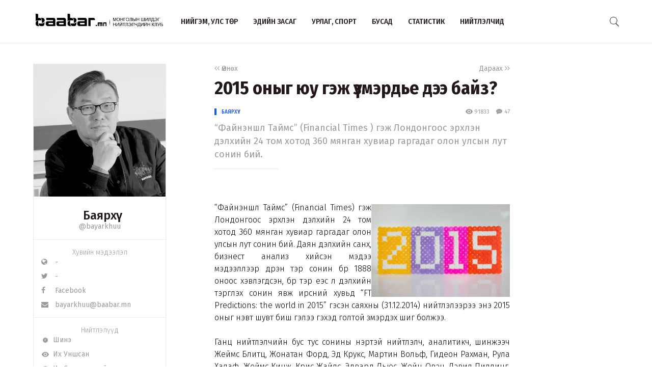

--- FILE ---
content_type: text/html; charset=UTF-8
request_url: http://baabar.mn/article/6678
body_size: 51867
content:
<!DOCTYPE html>
<html>
    <head>
    <title>2015 оныг юу гэж үзмэрдье дээ байз? | www.baabar.mn | Шилдэг нийтлэлчдийн клуб</title>
    <meta charset="utf-8">
    <meta name="description" content="Шилдэг нийтлэлчдийн клуб." />
    <meta name="keywords" content="мэдээ, улс төр, бизнес, мэдээлэл, шуурхай, өдөр тутмын, baabar, politics, mongolia, mongolian publication" />
    <meta name="viewport" content="width=device-width,initial-scale=1,maximum-scale=1,user-scalable=no">
    <meta http-equiv="X-UA-Compatible" content="IE=edge,chrome=1">
    <meta name="HandheldFriendly" content="true">
    
    <meta property="og:title" content="2015 оныг юу гэж үзмэрдье дээ байз? | www.baabar.mn | Шилдэг нийтлэлчдийн клуб" />
    <meta property="og:image" content="http://baabar.mn/files/old_images/authors/bayarkhuu.jpg" />
    <meta property="og:site_name" content="www.baabar.mn | Шилдэг нийтлэлчдийн клуб" />
    <meta property="og:description" content="“Файнэншл Таймс” (Financial Times ) гэж Лондонгоос эрхлэн дэлхийн 24 том хотод 360 мянган хувиар гаргадаг олон улсын лут сонин бий. " />
    
    <meta name="twitter:card" content="summary_large_image" />
    <meta name="twitter:site" content="@Baabarmn" />
    <meta name="twitter:title" content="2015 оныг юу гэж үзмэрдье дээ байз? | www.baabar.mn | Шилдэг нийтлэлчдийн клуб">
    <meta name="twitter:description" content="“Файнэншл Таймс” (Financial Times ) гэж Лондонгоос эрхлэн дэлхийн 24 том хотод 360 мянган хувиар гаргадаг олон улсын лут сонин бий. " />
    <meta name="twitter:image" content="http://baabar.mn/files/old_images/authors/bayarkhuu.jpg" />
    <link href="/img/favicon.png" rel="shortcut icon" sizes="50x50" type="image/x-icon"/>    
    <link rel="stylesheet" href="/assets/bbr.min.v1507588519.css"/><link rel="stylesheet" href="/assets/style.min.v1507657028.css"/>    
            <link href="https://fonts.googleapis.com/css?family=Fira+Sans+Condensed:400,400i,500,700|Fira+Sans:300,400,400i,500,700|Merriweather:300i" rel="stylesheet">
        
        
    
    <!--[if lt IE 9]>
	<script src="//html5shim.googlecode.com/svn/trunk/html5.js"></script>
	<![endif]-->
    
        
</head>

    <body>
        <script>
  (function(i,s,o,g,r,a,m){i['GoogleAnalyticsObject']=r;i[r]=i[r]||function(){
  (i[r].q=i[r].q||[]).push(arguments)},i[r].l=1*new Date();a=s.createElement(o),
  m=s.getElementsByTagName(o)[0];a.async=1;a.src=g;m.parentNode.insertBefore(a,m)
  })(window,document,'script','https://www.google-analytics.com/analytics.js','ga');

  ga('create', 'UA-56093311-4', 'auto');
  ga('send', 'pageview');

</script>        <div id="fb-root"></div>
        <script>(function(d, s, id) {
          var js, fjs = d.getElementsByTagName(s)[0];
          if (d.getElementById(id)) return;
          js = d.createElement(s); js.id = id;
          js.src = "//connect.facebook.net/en_GB/sdk.js#xfbml=1&version=v2.10&appId=2098932076787482";
          fjs.parentNode.insertBefore(js, fjs);
        }(document, 'script', 'facebook-jssdk'));
        </script>
        
        <!--{showup:true, animation: 'uk-animation-slide-top'}-->
<div class="header-main" data-uk-sticky>
    <div class="uk-container uk-container-center">
      <nav class="uk-navbar">
        <a class="uk-navbar-brand margin-right-20 uk-hidden-small " href="/">
            <img src="/img/logo_full.png" width="250" alt="Baabar.mn" title="Baabar.mn"/>          </a>
        <ul class="uk-navbar-nav uk-hidden-small uk-text-uppercase">
                                        <li class=" "><a href="/category/politics">Нийгэм, улс төр</a></li>
                                        <li class=" "><a href="/category/economics">Эдийн засаг</a></li>
                                        <li class=" "><a href="/category/art-sport">Урлаг, спорт</a></li>
                                        <li class="uk-visible-large "><a href="/category/other">Бусад</a></li>
                                        <li class="uk-visible-large "><a href="http://baabar.mn/stat">Статистик</a></li>
                                        <li class="uk-visible-large "><a href="http://baabar.mn/authors">Нийтлэлчид</a></li>
                      
          <li class="uk-parent uk-hidden-large" data-uk-dropdown="{pos:'bottom-center', mode:'hover'}">
            <a>...</a>
            <div class="uk-dropdown uk-dropdown-navbar">
              <ul class="uk-nav uk-nav-navbar">
                                                    <li><a href="/category/other">Бусад</a></li>
                                                    <li><a href="http://baabar.mn/stat">Статистик</a></li>
                                                    <li><a href="http://baabar.mn/authors">Нийтлэлчид</a></li>
                                </ul>
            </div>
          </li>
        </ul>
        <a href="#offcanvas" class="bbr-navbar-toggle uk-visible-small" data-uk-offcanvas="{mode:'reveal'}"><i class="bbr-icon-menu"></i></a>
        <div class="uk-navbar-flip article-main-header">
          <a class="main-search-btn"><img src="/img/search.png" width="18" alt=""/></a>
        </div>

                    <div class="uk-navbar-flip article-header header-icons uk-animation-slide-top uk-animation-fast" style="display:none">
                <a href="http://api.addthis.com/oexchange/0.8/forward/twitter/offer?url=http://baabar.mn/s/a55i&pubid=ra-59bfd2e5e55f4007" class="uk-hidden-small" target="_blank"><i class="uk-icon-twitter"></i></a>
              <a href="http://api.addthis.com/oexchange/0.8/forward/facebook/offer?url=http://baabar.mn/s/a55i&pubid=ra-59bfd2e5e55f4007" class="uk-hidden-small" target="_blank"><i class="uk-icon-facebook"></i></a>
              <a href="http://api.addthis.com/oexchange/0.8/forward/email/offer?url=http://baabar.mn/s/a55i&pubid=ra-59bfd2e5e55f4007" class="uk-hidden-small" target="_blank"><i class="uk-icon-envelope"></i></a>
              <a onclick="gototop()" data-uk-modal="{center:true}" class="header-gototop" style="line-height:30px"><i class="uk-icon-angle-up"></i></a>
            </div>
                <div class="uk-navbar-brand uk-navbar-center uk-visible-small">
            <a href="/">
                <img src="/img/baabar_logo.png" width="145" alt="Baabar.mn" title="Baabar.mn" class="hidden-xsmall"/>                <img src="/img/logo_full.png" width="250" alt="Baabar.mn" title="Baabar.mn" class="visible-xsmall"/>            </a>
        </div>
      </nav>
      <div class="nav-searchbar uk-animation-slide-right uk-animation-fast" style="display:none;z-index: 99999">
          <form method="get" accept-charset="utf-8" id="mainsearchform" class="uk-form" action="/search">          <input id="mainsearch" type="search" name="searchText" placeholder="Та юу хаймаар байна?" class="uk-form-large uk-width-1-" value="">
        </form>      </div>
      <div id="offcanvas" class="uk-offcanvas">
        <div class="uk-offcanvas-bar">
          <div class="uk-panel" style="margin-left: 20px;">
            <a href="/"><img src="/img/logo_white.png" width="150" alt="Baabar.mn"/></a>
          </div>

          <ul class="uk-nav uk-nav-offcanvas uk-nav-parent-icon uk-text-uppercase" data-uk-nav="">
                              <li><a href="/category/politics">Нийгэм, улс төр</a></li>
                            <li><a href="/category/economics">Эдийн засаг</a></li>
                            <li><a href="/category/art-sport">Урлаг, спорт</a></li>
                            <li><a href="/category/other">Бусад</a></li>
                            <li><a href="http://baabar.mn/stat">Статистик</a></li>
                            <li><a href="http://baabar.mn/authors">Нийтлэлчид</a></li>
                        
            <li class="uk-nav-header">Baabar.mn</li>
                        <li class=""><a href="/page/about">Тухай</a></li>
            <li class=""><a href="/page/about">Үйлчилгээний нөхцөл</a></li>
            <li class=""><a href="/page/about">Нууцлал</a></li>
          </ul>
          <ul class="uk-nav uk-nav-offcanvas" data-uk-nav>

          </ul>
        </div>
      </div>
      </nav>
    </div>
  </div>        <style>
  /* share button and selection */

  .share-button {
    transition: all 0.3s ease-out;
    -webkit-transition: all 0.3s ease-out;
    background: #4099FF;
    color: #fff;
    text-decoration: none;
    padding: 10px;
  }

  .share-button-active {
    position: fixed;
    margin: -40px 0;
    padding: 10px;
  }

  .highlight {
    display: inline;
    background: black;
    background: rgba(0, 0, 0, .8);
    color: #fff;
  }
  /* share button and selection */

  .share-button {
    transition: all 0.3s ease-out;
    -webkit-transition: all 0.3s ease-out;
    background: #4099FF;
    color: #fff;
    text-decoration: none;
    padding: 10px;
    display: none;
  }

  .share-button-active {
    position: fixed;
    margin: -40px 0;
    padding: 10px;
    display: inline;
  }

  .highlight {
    display: inline;
    background: black;
    background: rgba(0, 0, 0, .8);
    color: #fff;
  }

</style>

<div class="article-content">
  <div class="uk-container uk-container-center">
    <div class="uk-grid" data-uk-grid-margin>
            <div class="uk-hidden-small uk-width-large-1-4 uk-width-medium-1-3 uk-width-small-1-1">
        
          <div class="acard-profile uk-text-center" data-uk-sticky="{media: 480, top:125, boundary:'.article-end'}">
            <a href="http://baabar.mn/author/bayarkhuu">
            <img src="http://baabar.mn/files/old_images/2013/3/5712005db8bbfacegreat.jpg">
            </a>
            <div class="acard-content">
              <a href="http://baabar.mn/author/bayarkhuu"><h3 class="">Баярхүү</h3></a>
              <a href="http://baabar.mn/author/bayarkhuu" class="uk-text-muted">@bayarkhuu</a>
              <hr>
              <div class="author-links uk-text-left">
                <span class="txt-condensed txt-light uk-text-center" style="display: block;">Хувийн мэдээлэл</span>
                <a target="_blank" href="#"><i class="uk-icon-globe"></i>&nbsp&nbsp -</a>
                <a target="_blank" href="#"><i class="uk-icon-twitter"></i>&nbsp&nbsp - </a>
                <a target="_blank" href="https://www.facebook.com/bayarkhu.dashdorj"><i class="uk-icon-facebook"></i>&nbsp&nbsp Facebook</a>
                <a href="mailto:bayarkhuu@baabar.mn"><i class="uk-icon-envelope"></i>&nbsp&nbsp bayarkhuu@baabar.mn</a>
              </div>
              <hr>
              <div class="author-links uk-text-left">
                <span class="txt-condensed txt-light uk-text-center" style="display: block;">Нийтлэлүүд</span>
                <a href="/author/bayarkhuu?orderBy=date"><i class="bbr-icon bbr-icon-new"></i>&nbsp&nbspШинэ</a>
                <a href="/author/bayarkhuu?orderBy=view"><i class="bbr-icon bbr-icon-eye"></i>&nbsp&nbspИх Уншсан</a> 
              <a href="/author/bayarkhuu?orderBy=comment"><i class="bbr-icon bbr-icon-cmnt"></i>&nbsp&nbspИх Сэтгэгдэлтэй</a>
              </div>
            </div>
          </div>
      </div>
            <div class="uk-width-large-3-4 uk-width-medium-2-3 uk-width-small-1-1">
        <article class="uk-article">
          <div class="uk-clearfix">
                        <a href="http://baabar.mn/article/6664" class="link-muted uk-float-left" ><i class="uk-icon-angle-left"></i><i class="uk-icon-angle-left"></i> Өмнөх</a>
                                    <a href="http://baabar.mn/article/6692" class="link-muted uk-float-right" >Дараах <i class="uk-icon-angle-right"></i><i class="uk-icon-angle-right"></i></a>
                      </div>
          <h1 class="uk-article-title">2015 оныг юу гэж үзмэрдье дээ байз?</h1>
          <div class="article-meta">
            <div class="meta-time uk-float-left">
                            <a href="http://baabar.mn/author/bayarkhuu" class="txt-blue author-name-3">Баярхүү</a> &nbsp&nbsp
                                        </div>
            <div class="meta-stat uk-float-right uk-text-right">
              <i class="bbr-icon bbr-icon-eye"></i> 91833 &nbsp&nbsp
                            <a id="gotocmnt" class="txt-gray"><i class="bbr-icon bbr-icon-cmnt"></i> 47</a>
                          </div>
          </div>
          <p class="uk-article-lead uk-margin-top-remove">
            “Файнэншл Таймс” (Financial Times ) гэж Лондонгоос эрхлэн дэлхийн 24 том хотод 360 мянган хувиар гаргадаг олон улсын лут сонин бий.           </p>
          <hr class="uk-article-divider">
          <!-- Go to www.addthis.com/dashboard to customize your tools --> <div class="addthis_inline_share_toolbox_o5nm" data-url="http://baabar.mn/s/a55i"></div>
                    <div class="fr-view article-body">
            <div style="text-align: justify;"><br><img  style="width: 272px; height: 182px;" alt="" id="12597" src="http://baabar.mn/files/old_images/2015/1/6c0dd91db03ffc96great.jpg" align="right" hspace=нийгэм vspace="5">“Файнэншл Таймс” (Financial Times) гэж Лондонгоос эрхлэн дэлхийн 24 том хотод 360 мянган хувиар гаргадаг олон улсын лут сонин бий. Даян дэлхийн санхүү, бизнест анализ хийсэн мэдээ мэдээллээр дүүрэн тэр сонин бүр 1888 оноос хэвлэгдсэн, бүр тэр үеэс л дэлхийн тэргүүлэх сонин явж ирсний хувьд “FT Predictions: the world in 2015” гэсэн саяхны (31.12.2014) нийтлэлээрээ энэ 2015 оныг нэвт шувт биш гэлээ гэхэд голтой үзмэрдэх шиг болжээ. <br><br>Ганц нийтлэлчийн бус тус сонины нэртэй нийтлэлч, аналитикч, шинжээч Жеймс Блитц, Жонатан Форд, Эд Крукс, Мартин Вольф, Гидеон Рахман, Рула Халаф, Жеймс Кинж, Крис Жайлс, Эдвард Льюс, Жейн Овэн, Дэвил Пиллинг, Клайв Куксон, Изабелла Каминска, Ричард Вотерс нарыг оролцуулан 2015 оныг үзмэрдсэн, бүр ёрлосон байх аж. Сонин нь тэдэндээ асуулт тавьж хариулт авах байдлаар 2015 оны дэлхийн хөгжлийн дүр зургийг дараахи байдлаар тодруулжээ. <br><br>2014 оны онцлох гурван үйл явдал гэдгээр Украин руу Орос (Владимир Путин хэмээн тэд нэр заажээ) халдсан, “Ирак ба Левантын Лалын улс” гэх нууц байгууллага Ойрхи Дорнодод стратегийн аюул учруулсан, Куба “гэр бүлдээ эргэж ирсэн” явдал гэж тэд олонхиороо үзсэн байх аж. Эхний хоёрыг 2014 онд залхтал мэдээлсэн тул монгол уншигчид гадарлах байх, харин тэр гурав дахь нь болох АНУ Кубын эсрэг олон арван жилийн хоригоо цуцлаж, дипломат харилцаа тогтоохоор шийдвэрлэснийг хэлсэн хэрэг. Ингэснээр бөмбөрцгийн баруун хагаст АНУ нэг гол дайснаасаа сална, яван явсаар ОХУ-Кубын харилцааг хөндөж ч мэднэ. Куба нь Венесуэл шиг Америкийг улангасан дайрахаа аажмаар больчихоод буйг бас анзаарах хэрэгтэй мэт.<br><br>Газрын тосны үнэ баррель нь 50 доллараас доошоо унах болов уу гэсэн эхний асуултад тус сонины нийтлэлч, тоймчид юу гэж хариулж вэ? Эд Круксын хариулт энд голч нь хэмээн үзжээ. Тэрээр 50 доллараас доошоо унана гэсэн байна. Хоёр шалтгаанаар тэгж унах юм байна. Нэгдүгээрт нийлүүлэлт эрс өснө. Аж үйлдвэрт хэрэглэдэг занараа АНУ эрс нэмэгдүүлнэ, үүнтэй зэрэгцээд Саудын Араб ба  ОПЕК-ийн гишүүн орнууд газрын тосны үйлдвэрлэлээ багасгана. Хоёрдугаарт хэрэглээний өсөлт 2014 оны хоёрдугаар хагасынх шиг зогсонги үлбэгэр байна. Зах зээлийн эдийн засаг эрчимтэй хөгжиж буй Хятад зэрэг зарим оронд газрын тосны хэрэглээ өсөх боловч хэдхэн сар л үргэлжилнэ. Зах зээлийн хууль үйлчилнэ. Газрын тосны үнэ өслөө гэхэд оны сүүлч хүрч байж л 2015 оны эхнийхээ үзүүлэлтэд хүрнэ хэмээн  Крукс дүгнэжээ.<br><br><img  style="width: 296px; height: 404px;" alt="" id="12598" src="http://baabar.mn/files/old_images/2015/1/85837ba2a9a57e03great.jpg" align="left" hspace=нийгэм vspace="5">Украин болон Европт Орос улс шинэ шинэ газар нутгийг өөртөө хавсарган нэгтгэх үү гэсэн дараачийн асуултад Financial Times-ийнхан нийтээрээ шахуу “Үгүй” гэсэн хариулт өгчээ. Дотоод дахь эдийн засгийн хямрал ба гаднаас тавьсан хоригийн өмнө Путин хүчгүйтэж, экспансаа 2015 онд зогсооно. Харин Крымыг авснаа баталгаажуулахыг зорино, Дорнод Украины зарим нутагт мөргөлдөөнийг царцааж яг байснаар нь хадгална хэмээн тоймч Гидеон Рахман үзэж байна. Гэхдээ Путин дотоод дахь дэмжлэгээ бэхжүүлж, оросын үндсэрхэг үзлийг дэвэргэж болох ч эдийн засаг, цэргийн эрсдэл Москвад 2015 онд тун халтай бууж мэднэ хэмээн Рахман тэмдэглэжээ.<br><br>Дараагийн аюул – Ирак ба Сири дэх Лалын улс гэгчийн эсрэг АНУ цэргээ байлдуулах асуудал байна. Энэ асуудалд Рула Халаф голчтой хариултыг өгсөн гэж байна. АНУ цэргээ оруулж байлдуулахгүй, гэхдээ 2015 оны туршид “Лалын улс” нь үлэмж аюул занал учруулсаар байх болно. Америк, түүний европын холбоотнууд фронтод цэргээ очуулахгүй, “Лалын улс”-тай Иракийн арми л зовлонгоо хуваалцаж таарна гэжээ. <br><br>Хятадын эдийн засгийн өсөлт 2015 онд 7 хувиас доошоо орох  болов уу гэсэн асуулт дараагийн нэг чухал сэдэв болжээ. Үүнд Жеймс Кинж зөв хариултыг нь өгчээ. Хятад нь ДНБ-ээ өсгөх албан ёсны төлөвлөгөөгөө хэрэгжүүлэхийг зорино, өсөлт 7 хувь дээр, эсвэл ялимгүй өсөх байх, гэхдээ Хятадын эдийн засаг нь албан ёсны төлөвлөгөөндөө баригдах эсэх нь эргэлзээтэй, учир нь дотоодын өр нь эрс өсч байна, үндсэн салбарт хөрөнгө оруулалт удааширлаа, үл хөдлөх хөрөнгийн арилжаа өсөхгүй байна, үйлдвэрлэлийн салбарын бэрхшээл эдийн засагтаа хүнд дарамт болно хэмээн Кинж үзжээ.<br><br>Хатагтай Хиллари Клинтон 2015 онд хүчтэй өрсөлдөгчөөр тодрох магадлал Financial Times-ийн сөхөж тавьсан нэг гол сэдэв аж. Тэрээр 2015 онд улс төрд тодрон гарч ирэхгүй гэнэ. Учир нь Бүгд найрамдах намын нэр дэвшигчийг 2016 оныг хүртэл хэн ч мэдэхгүй өнгөрч таарах нээ. Эдвард Льюсын үзэж байгаагаар, АНУ-ын Ерөнхийлөгчид нэр дэвших 20 нэр дэвшигчээс  Бүгд найрамдах намын нэр дэвшигч тодорлоо ч эхэндээ хатагтай Клинтон давуу байдалтай байх аж.<br><br>Лондон дахь супер элитүүдийн үл хөдлөх хөрөнгийн үнэ унах болов уу гэсэн асуулт бас чухал аж. Тоймч Жейн Овэн гэдэг хүн үнэ нь 10 хувь хүртлээ унана гэсэн байна.<br><br>Баруун Африкт дэлгэрсэн Эбола гэх өвчнийг 2015 онд устгаж чадах уу гэсэн асуултад голч хариултыг сэтгүүлч Клайв Куксон өгөхдөө чадна гэж үзжээ. Энэ вирүстэй тэмцэх эмнэл зүй, санхүүгийн хангалттай нөөцийг бүрдүүлж чадсан учраас өвчний тархалтыг гархин бүслүүрт оруулж, устгаж дөнгөх аж. Эдүгээ Баруун Африкийн орнуудын эмч эмнэлгийнхэн уг өвчинтэй тэвчээр, болгоомжтой, үр дүнтэй тэмцээд зохих амжилтад хүрсэн ба ДЭМБ, “Хил хязгааргүй эмч нар” зэрэг олон улсын байгууллагаас олгох тусламж ч нэмэгдсэн, 2015 онд өвчний тархалтыг нам дараад, 2016 онд Баруун Африк нь Эболагаас ангижирсан бүс нутаг болно гэжээ.<br><br>Ажваас дэлхийн эдийн засаг хэрхэх, байгалийн гамшиг, онгоцны осол, Солонгосын хойг, Араб-Израиль, Иран, Афганистан гээд нэрлэбэл нэрлэхээр олон асуудал орхигдсон ч   Financial Times  сонин дэс дараалал үл харгалзан 2015 оны дэлхийн гол гол үйл явдлыг бараг л урьдчилан таамаглаж чадсан мэт.<br><br>Тэгвэл 2015 онд дэлхийд өрнөх “10 дайн” гэдгийг Олон улсын хямралын бүлэг (International Crisis Group) АНУ-д хэвлэгддэг “Гадаад бодлого” сэтгүүлд (Foreign Policy) урьдчилан дараахи байдлаар нэрлэжээ. Үүнд 1) Сири, Ирак ба “Лалын улс”; 2) Украин; 3)  Өмнөд Судан; 4) Нигериа; 5) Сомали; 6) Ардчилсан Конго;  7) Афганистан;  8) Йемен; 9) Ливи ба Сахел; 10) Венесуэл гэжээ. Яагаад энэ 10-ыг нэрлэв гэдэгт уншигч Та хариулт хай! <br><br><br><br><br><div style="text-align: center;"><span style="text-decoration: underline;">                                                                                                                             </span><br></div><br><div style="text-align: center;"><strong><br>“ОНЫ ШИЛДЭГ НИЙТЛЭЛЧ” ШАГНАЛАА ГАРДЛАА <br></strong></div><br>News.mn сайтад албан ёсоор ажилладаггүй боловч өөрийн бичсэн  нийтлэл, бичлэгээ манай сайтад нийтлүүлж, олны хүртээл болгосон шилдэг нийтлэлчийг жил бүр шалгаруулж, шагнан урамшуулдаг уламжлалтай. 2014 оны нэр хүндтэй шагналын эзнээр судлаач, нийтлэлч Д.Баярхүү тодорч, өнөөдөр шагналаа гардан авлаа.  Тэрбээр өнгөрсөн 2014 оны турш www.news.mn –ийн хамгийн идэвхтэй нийтлэлч байсан төдийгүй олны анхаарлыг татсан “Украины сонгууль: Славяны ертөнцийг задлах уу, эсвэл Европын хэтийн ирээдүйг угтах уу?”, “Гадаад бодлого дээр Монголын жинг нэмэх бодлогын нэг ялалт” зэрэг нийтлэлүүдээрээ шилдгийн шилдэг нийтлэлчээр тодорсон юм.<br><br><div style="text-align: center;"><img  alt="" style="width: 413px; height: 437px;" id="12599" src="http://baabar.mn/files/old_images/2015/1/614231f34219c858great.jpg" hspace=нийгэм vspace="5"><br></div><br><strong><em>“Оны шилдэг нийтлэлч”-ийн шагналаа гардсаны дараа судлаач, нийтлэлч Д.Баярхүү хэлэхдээ:</em></strong><br><br>-www.news.mn сайтын хүндтэй шагналаар шагнуулсандаа баяртай байна. Хэдийгээр сэтгүүлч мэргэжлийг эзэмшсэн хүн биш боловч олон жилийн өмнөөс хоббигоороо бичиж нийтэлсээр ирсэн. Баасан гариг бүрт бичсэн нийтлэлийг маань хүмүүс News.mn сайтаас уншлаа гэж надад хэлдэг. Baabar.mn-ийн нийтлэлчдийн бүтээл танай сайтад хамгийн түрүүн ордог болоод тэр л дээ.<br><br>Нөгөөтэйгүүр, сэтгүүлч уран бүтээлч та бүхэнтэй хамгийн ойр ажилладгийн хувьд, социализмын хатуу хяналттай үеэс хэвлэл мэдээллийн байгууллагад редактораар ажиллаж байсны хувьд анхааруулга болгож хэлэх зүйлс зөндөө байдаг. Хүмүүсийн алдааг зориг гарган хэлж, алдаагаа хамтдаа засахыг хичээдэг. Өнөөдөр хэлэлцээ, хэлэлцээр хоёроо ялгахгүй зөрүүлж бичдэг сэтгүүлчид цөөнгүй болжээ. Үг үсэг, утга агуулгын алдаагаа засч ажиллахыг сэтгүүлчдэд хандан уриалмаар байна хэмээн өгүүлсэн юм.<br><br>www.news.mn сайтын хамт олон 2014 оны шилдэг нийтлэлч судлаач, нийтлэлч Д.Баярхүүг  редакцийн уулзалтад урилаа. Уулзалтын сэдэв олон улсын харилцааны тулгамдсан асуудал байх бөгөөд энэ талаарх сонирхолтой нийтлэлийг манай сайт тун удахгүй уншигчдадаа хүргэх болно.<br><br><div style="text-align: right;"><strong>Д.ЦЭЭНЭ<br>NEWS.MN<br></strong></div><br><br><br><br></div>          </div>
          <div class="uk-margin-large-top uk-margin-large-bottom">
  <div class="uk-slidenav-position" data-uk-slideshow="{autoplay:true}">
    <ul class="uk-slideshow">
              <li>
          <a target="_blank" href="http://baabar.mn/banners/bc/8?rd="><img src="http://baabar.mn/files/banner/3a9df356281d9da2fe2409f04cdfca92.png" class="uk-width-1-1"/></a>
        </li>
          </ul>
  </div>
</div>          <div class="uk-margin">
                                        <a href="http://baabar.mn/tag/чөлөөт цаг" class="tag">#чөлөөт цаг</a>
                                        <a href="http://baabar.mn/tag/нийтлэл" class="tag">#нийтлэл</a>
                      </div>
          <!-- Go to www.addthis.com/dashboard to customize your tools --> <div class="addthis_inline_share_toolbox_o5nm" data-url="http://baabar.mn/s/a55i"></div>

          <div class="uk-clearfix uk-margin-top">
                        <a href="http://baabar.mn/article/6664" class="link-muted uk-float-left" ><i class="uk-icon-angle-left"></i><i class="uk-icon-angle-left"></i> Өмнөх</a>
                                    <a href="http://baabar.mn/article/6692" class="link-muted uk-float-right" >Дараах <i class="uk-icon-angle-right"></i><i class="uk-icon-angle-right"></i></a>
                      </div>
        </article>
      </div>
    </div>
  </div>
  <hr class="article-end" style="margin:30px 0;">
  <div class="uk-container uk-container-center">
    
    <div class="uk-grid" data-uk-grid-margin>
      <div class="uk-width-small-1-1 uk-width-medium-1-3 uk-width-large-1-4">
      </div>
      <div class="uk-width-large-3-4 uk-width-medium-2-3 uk-width-small-1-1">
        <div class="article-bottom">
          <div class="uk-grid uk-grid-small author-info2 uk-text-center" data-uk-grid-margin>
                                      <div class="uk-width-medium-2-4 uk-width-small-1-1">
                <div class="bbr-avatar2 uk-text-left">
                  <a href="http://baabar.mn/author/bayarkhuu"><img src="http://baabar.mn/files/old_images/2013/3/5712005db8bbfacegreat.jpg"></a>
                  <h5 class="bbr-avatar-name" style="padding-top: 15px;"><a href="http://baabar.mn/author/bayarkhuu">Баярхүү</a></h5>
                  <div class="bbr-avatar-meta"><a href="http://baabar.mn/author/bayarkhuu" class="uk-text-muted">@bayarkhuu</a></div>
                  
                </div>
              </div>
                                    <div class="uk-width-medium-1-4 uk-width-small-1-2 uk-width-1-2" style="border-right:1px solid #F0F0F0">
              <span>91833</span><br>уншсан
            </div>
                        <div class="uk-width-medium-1-4 uk-width-small-1-2 uk-width-1-2" style="padding-left:30px">
              <span>0</span><br>хуваалцсан
            </div>
          </div>
                      <div class="article-comments" id="comments">
              
<form class="uk-form">
      <div class="uk-form-row">
          <div class="input textarea"><textarea name="cmt-body" id="comment_body_new" rows="1" class="botCheck uk-width-1-1 uk-form-large" placeholder="Сэтгэгдэлээ энд бичнэ үү…" data-comment-id="new"></textarea></div>        </div>
        <div class="uk-form-row">
            <div class="input text"><input type="text" name="cmt-name" id="comment_name_new" class="uk-form-width-medium" placeholder="Нэр" data-comment-id="new"/></div>        </div>
      <div class="uk-form-row">
                  <p class=" uk-text-small" style="color:#D0021B;">
                    <strong>Анхааруулга:</strong> Уншигчдын бичсэн сэтггэгдэлд baabar.mn хариуцлага хүлээхгүй болно. Та сэтгэгдэл
                    бичихдээ бусдын эрх ашгийг хүндэтгэн үзнэ үү.
                  </p>
                </div>
    <div class="uk-form-row">
      <button disabled="disabled" id="addComm_new" type="button" class="uk-button uk-button-large">Сэтгэгдлээ үлдээх</button>    </div>
    <input type="hidden" name="cmt-url" readonly="readonly" id="cmt-url" value="1768820744.9753"/></form>
<hr>
<div id="comment_list">
</div>

               </div>
                  </div>
      </div>
    </div>
  </div>
</div>

<div class="subscribe" style="background-image: url(http://baabar.mn/img/subscribe.jpg">
    <div class="uk-container uk-container-center">
      <div class="uk-grid uk-grid-small" data-uk-grid-margin>
        <div class="uk-width-medium-1-4 uk-hidden-small">
            <h1 class="txt-white txt-condensed-bold">Baabar.mn<br> <i class="uk-icon-envelope" style="margin-top:8px;font-size:45px"></i></h1>
        </div>
        <div class="uk-width-medium-3-4 uk-width-small-1-1">
            <h3 class="txt-white" style="margin-bottom:10px"><span class="txt-light">Имэйл хаягаа бичээд шинээр орж буй нийтлэлийг</span> <br class="uk-hidden-small"><strong>цаг алдалгүй имэйлээр аваарай</strong></h3>
            <form action="https://baabar.us17.list-manage.com/subscribe/post?u=4b903d025f2781ada95612b95&amp;id=24ae4f45c6" method="post" id="mc-embedded-subscribe-form" name="mc-embedded-subscribe-form" class="validate" target="_blank" class="uk-form" novalidate>
                <input type="email" value="" name="EMAIL" class="required email uk-float-left" id="mce-EMAIL" placeholder="Таны имэйл хаяг" style="max-width:100%;margin-top:10px">
                <button name="subscribe" id="mc-embedded-subscribe" class="uk-text-bold txt-blue txt-condensed uk-button  uk-float-left" style="margin-top:10px">Бүртгүүлэх</button>
                <div id="mce-responses" class="clear uk-clearfix">
		<div class="response" id="mce-error-response" style="display:none"></div>
		<div class="response" id="mce-success-response" style="display:none"></div>
	</div>
                <!-- real people should not fill this in and expect good things - do not remove this or risk form bot signups-->
        <div style="position: absolute; left: -5000px;" aria-hidden="true"><input type="text" name="b_4b903d025f2781ada95612b95_24ae4f45c6" tabindex="-1" value=""></div>
          </form>
          <span style="font-size:10px" class="txt-white txt-light">Бид тан руу ямар нэг сурталчилгаа явуулахгүй</span>
        </div>
      </div>
    </div>
  </div>
<div class="topauthors section">
  <div class="uk-container uk-container-center">
    <h2 class="txt-condensed-bold has-line margin-bottom-10 uk-margin-top-remove">Санал болгох<span class="blue-line-thick"></span></h2>
    <div class="uk-grid uk-grid-small" data-uk-grid-margin data-uk-grid-match="{target:'.acard'}">
      <div class="uk-width-small-1-2 uk-width-medium-1-4 uk-width-large-1-4 ">
  <div class="acard">
    <figure class="uk-overlay uk-overlay-hover">
      <img class="uk-overlay-scale" src="http://baabar.mn/files/profile/7df21f5f431bf765fdd3eaa6c3881b5d.jpg" style="width:100%">
              <figcaption class="uk-overlay-panel uk-ignore uk-overlay-bottom">
          <div class="author-name-2">
            <span class="txt-light text-14">Нийтлэлч</span>
            <br><a href="http://baabar.mn/author/ganchimeg">Ганчимэг</a>
          </div>
        </figcaption>
            <a class="uk-position-cover" href="http://baabar.mn/article/4309"></a>
    </figure>
    <div class="acard-content">
      <h3 style="margin: 5px 0 15px 0"><a href="http://baabar.mn/article/4309">Ирсэн хийгээд явсны тухайд</a></h3>
              <a href="http://baabar.mn/tag/улстөр" class="tag">#улстөр</a>
              <a href="http://baabar.mn/tag/нийтлэл" class="tag">#нийтлэл</a>
          </div>  
  </div>
  <div class="article-meta" style="margin-top: -37px;padding:10px 20px;">
    <div class="meta-time uk-float-left"></div>
    <div class="meta-stat uk-float-right">
      <i class="bbr-icon bbr-icon-eye"></i> 48372 &nbsp&nbsp
      <i class="bbr-icon bbr-icon-cmnt"></i> 0    </div>
  </div>
</div><div class="uk-width-small-1-2 uk-width-medium-1-4 uk-width-large-1-4 ">
  <div class="acard">
    <figure class="uk-overlay uk-overlay-hover">
      <img class="uk-overlay-scale" src="http://baabar.mn/files/profile/7df21f5f431bf765fdd3eaa6c3881b5d.jpg" style="width:100%">
              <figcaption class="uk-overlay-panel uk-ignore uk-overlay-bottom">
          <div class="author-name-2">
            <span class="txt-light text-14">Нийтлэлч</span>
            <br><a href="http://baabar.mn/author/ganchimeg">Ганчимэг</a>
          </div>
        </figcaption>
            <a class="uk-position-cover" href="http://baabar.mn/article/6189"></a>
    </figure>
    <div class="acard-content">
      <h3 style="margin: 5px 0 15px 0"><a href="http://baabar.mn/article/6189">Дэлдэн Мөөг</a></h3>
              <a href="http://baabar.mn/tag/чөлөөт цаг" class="tag">#чөлөөт цаг</a>
              <a href="http://baabar.mn/tag/нийтлэл" class="tag">#нийтлэл</a>
          </div>  
  </div>
  <div class="article-meta" style="margin-top: -37px;padding:10px 20px;">
    <div class="meta-time uk-float-left"></div>
    <div class="meta-stat uk-float-right">
      <i class="bbr-icon bbr-icon-eye"></i> 32312 &nbsp&nbsp
      <i class="bbr-icon bbr-icon-cmnt"></i> 0    </div>
  </div>
</div><div class="uk-width-small-1-2 uk-width-medium-1-4 uk-width-large-1-4 ">
  <div class="acard">
    <figure class="uk-overlay uk-overlay-hover">
      <img class="uk-overlay-scale" src="http://baabar.mn/files/old_images/2012/7/2a72a0720f271218great.jpg" style="width:100%">
              <figcaption class="uk-overlay-panel uk-ignore uk-overlay-bottom">
          <div class="author-name-2">
            <span class="txt-light text-14">Нийтлэлч</span>
            <br><a href="http://baabar.mn/author/artanyan">Артаньян</a>
          </div>
        </figcaption>
            <a class="uk-position-cover" href="http://baabar.mn/article/1336"></a>
    </figure>
    <div class="acard-content">
      <h3 style="margin: 5px 0 15px 0"><a href="http://baabar.mn/article/1336">Гэнэ гэнэ орж ирэх бодлууд</a></h3>
              <a href="http://baabar.mn/tag/чөлөөт цаг" class="tag">#чөлөөт цаг</a>
              <a href="http://baabar.mn/tag/блог" class="tag">#блог</a>
          </div>  
  </div>
  <div class="article-meta" style="margin-top: -37px;padding:10px 20px;">
    <div class="meta-time uk-float-left"></div>
    <div class="meta-stat uk-float-right">
      <i class="bbr-icon bbr-icon-eye"></i> 52453 &nbsp&nbsp
      <i class="bbr-icon bbr-icon-cmnt"></i> 21    </div>
  </div>
</div><div class="uk-width-small-1-2 uk-width-medium-1-4 uk-width-large-1-4 ">
  <div class="acard">
    <figure class="uk-overlay uk-overlay-hover">
      <img class="uk-overlay-scale" src="http://baabar.mn/files/profile/4bd39ff16e2f2282f363eb27a909351b.jpg" style="width:100%">
              <figcaption class="uk-overlay-panel uk-ignore uk-overlay-bottom">
          <div class="author-name-2">
            <span class="txt-light text-14">Нийтлэлч</span>
            <br><a href="http://baabar.mn/author/udobarkmann">Удо Б. Баркманн</a>
          </div>
        </figcaption>
            <a class="uk-position-cover" href="http://baabar.mn/article/russian-mongolian-agreement-1912"></a>
    </figure>
    <div class="acard-content">
      <h3 style="margin: 5px 0 15px 0"><a href="http://baabar.mn/article/russian-mongolian-agreement-1912">1912 оны Орос-Монголын хэлэлцээр байгуулагдахад нөлөөлсөн геополитикийн ерөнхий нөхцөл -I</a></h3>
          </div>  
  </div>
  <div class="article-meta" style="margin-top: -37px;padding:10px 20px;">
    <div class="meta-time uk-float-left"></div>
    <div class="meta-stat uk-float-right">
      <i class="bbr-icon bbr-icon-eye"></i> 9081 &nbsp&nbsp
      <i class="bbr-icon bbr-icon-cmnt"></i> 0    </div>
  </div>
</div>    </div>
  </div>
</div>

<a class="share-button">Tweet</a>

<script src="/js/texttweet.min.js"></script>
<!-- Go to www.addthis.com/dashboard to customize your tools --> <script type="text/javascript" src="//s7.addthis.com/js/300/addthis_widget.js#pubid=ra-59bfd2e5e55f4007"></script>

  

<script async src="//platform.twitter.com/widgets.js" charset="utf-8"></script>        
<div class="uk-container uk-container-center">
  <div class="uk-slidenav-position" data-uk-slideshow="{autoplay:true}">
    <ul class="uk-slideshow">
          </ul>
  </div>
</div>
  <div class="footer">
    <div class="uk-container uk-container-center">
      <div class="uk-grid" data-uk-grid-margin>
        <div class="uk-width-large-1-2 uk-width-medium-1-2 uk-width-small-1-1">
          <div>
            <p class="">
                <a href="/">
                    <img src="/img/logo_full.png" width="350" alt="Baabar.mn" title="Baabar.mn"/>                </a>
            </p>
          </div>
          <div class="uk-text-left">
            <p class="uk-margin-top" style="padding-top: 10px;">
              <a href="https://twitter.com/#!/Baabarmn"><img src="/img/twitter.png" width="30" alt=""/></a>
              <a href="http://www.facebook.com/pages/Baabarmn/348040608565985" target="_blank"><img src="/img/facebook.png" width="30" alt=""/></a>
              <a href="http://www.youtube.com/user/baabarmn?feature=guide" target="_blank"><img src="/img/youtube.png" width="30" alt=""/></a>
              <a href="http://baabar.mn/articles/thisweekrss.rss" target="_blank"><img src="/img/rss.png" width="30" alt=""/></a>
                          </p>
          </div>
        </div>

        <div class="uk-width-large-1-2 uk-width-medium-1-2 uk-width-small-1-1">
          <div class="uk-text-right bbr-cntr-left">
            <h4 class="uk-margin-top-remove txt-16" style="font-weight:400;">Зохиогчийн эрх хуулиар хамгаалагдсан. <strong class="txt-blue">Мэдээлэл хуулбарлах хориотой. </strong> <br class="uk-hidden-small">Монголын
              шилдэг нийтлэлчдийн клубын гишүүд нь редакцийн бодлогоор <br class="uk-hidden-small">ажилладаггүй тул аливаа нийтлэл, түүнтэй холбогдон
              гарах асуудлыг <br class="uk-hidden-small"><strong class="txt-blue">тухайн нийтлэлч бүрэн хариуцна.</strong></h4>
          </div>
        </div>

        <div class="uk-width-1-1">
          <hr/>

          <div class="uk-grid uk-grid-collapse" data-uk-grid-margin>
            <div class="uk-width-large-1-3 uk-width-medium-1-3 uk-width-small-1-1 uk-hidden-small">
              <div class="uk-text-left">
                <p class="text-medium">
                  Copyright © 2017, Baabar.mn.
                  <br/>
                </p>
              </div>
            </div>
            <div class="uk-width-large-2-3 uk-width-medium-2-3 uk-width-small-1-1">
              <div class="uk-text-right bbr-cntr-left">
                <p class="text-medium">
                  <a href="/page/about" class="uk-margin-right">Тухай</a>
                  <a href="/page/about" class="uk-margin-right">Үйлчилгээний нөхцөл</a>
                  <a href="/page/about" class="">Нууцлал</a>
                </p>
              </div>
            </div>
            <div class="uk-visible-small uk-width-1-1">
              <div class="uk-text-left">
                <p class="text-medium">
                  Copyright © 2017, Baabar.mn.
                  <br/>
                </p>
              </div>
            </div>
          </div>
        </div>

      </div>
    </div>
  </div>        
        
                  <script src="//cdnjs.cloudflare.com/ajax/libs/jquery/3.2.1/jquery.min.js"></script>
        <script src="/assets/bbr.min.v1507657027.js"></script><script>    var foreign_key = '6678';
    var modelName = "articles";
    var commentLimit = 5;

    $(function() {
      $('#addComm_new').on('click', function() {
        if (commentLimit < 1) return;
        var formData = {
          'name': $('#comment_name_new').val() || 'Зочин',
          'body': $('#comment_body_new').val() || '',
          'url': $('input[name="cmt-url"]').val() || '',
          'foreign_key': foreign_key,
          'model': modelName,
        };

        $('#comment_body_new').val('');
        $('#addComm_new').attr('disabled', 'disabled');
        $('#addComm_new').html('<i class="uk-icon-refresh uk-icon-spin"></i> Түр хүлээнэ үү... ');

        $.ajax({
          url: "/comments/ajax-save-comment",
          type: "POST",
          beforeSend: function(request) {
            request.setRequestHeader("X-CSRF-Token", '74e0b8b51a268a332b0bfddabebd17293b76dbd57b0d54f2bc1d4d2a5d5967afc216a875263f9923aae7a6aee8331559d1f0fd590f5d38924ad93528522b2c48');
          },
          data: formData
        }).done(function(data) {
          $('#addComm_new').html('Сэтгэгдлээ үлдээх');
          var newComment = $(data).hide();
          $('#comment_list').prepend(newComment);
          newComment.fadeIn();
          commentLimit--;
        }).fail(function(error) {
          $('#addComm_new').html('Сэтгэгдлээ үлдээх');
        });
      });

      addEventToCommentBody();
    });

    function deleteComment(c_id) {
      if (confirm('Та итгэлтэй байна уу?')) {
        $.ajax({
          url: "/comments/ajax-delete-comment",
          type: "POST",
          beforeSend: function(request) {
            request.setRequestHeader("X-CSRF-Token", '74e0b8b51a268a332b0bfddabebd17293b76dbd57b0d54f2bc1d4d2a5d5967afc216a875263f9923aae7a6aee8331559d1f0fd590f5d38924ad93528522b2c48');
          },
          dataType: "json",
          data: {
            "c_id": c_id
          }
        }).done(function(data) {
          if (data.success == true)
            $('#' + c_id).fadeOut('slow');
            $('#' + c_id).next('hr').fadeOut('slow');
        }).fail(function(data) {
          //console.log(data);
        });
      }
    }

    function addEventToCommentBody() {
      $('.botCheck').keyup(function() {
        var comment_id = $(this).attr('data-comment-id');
        $allowed = 0;

        if ($('#comment_body_' + comment_id).val().trim().length > 2) {
          $allowed++;
        }

        if ($allowed === 1) {
          $('#addComm_' + comment_id).removeAttr('disabled');
        } else {
          $('#addComm_' + comment_id).attr('disabled', 'disabled');
        }
      });
      
      $('#comment_name_new').on('keyup keypress', function(e) {
        var keyCode = e.keyCode || e.which;
        if (keyCode === 13) { 
          e.preventDefault();
          return false;
        }
      });
    }
   
   </script><script>  var shortUrl = "http://baabar.mn/s/a55i";

  $(function () {
    var left = 100;
    var aHeaderVisible = false;
    var isFirst = true;
    var sideAuthor = $('.acard-profile')[0];
    var authorTop = 0;
    var authorBottom = 0;
    var banners = null;
    var isBlog = 0;

    //finish this about banners (if no banners)
    if ($('.article-mid-banners').length) {
      banners = $('.article-mid-banners');
      banners.css('margin-right', -1 * ($('body').width() - left - banners.width()));
      banners.css('margin-left', -1 * banners.position().left);
    }

    $("#gotocmnt").on('click', function () {
      $('html, body').animate({
        scrollTop: $("#comments").offset().top
      }, 'slow');
    });
    
    $(window).scroll(function (event) {
      
      var st = $(this).scrollTop();
      if (st == 0) {
        toggleHeaders(false);
      } else {
        toggleHeaders(true);
        if (isFirst) {
          isFirst = false;
          $('.article-main-header').addClass("uk-animation-slide-top uk-animation-fast");
        }
      }
      if(!isBlog) {
        handleAuthorSide();
      }
      
    });

    function handleAuthorSide() {
      var rect = sideAuthor.getBoundingClientRect();
      if (rect.top > 0 || rect.bottom > 0) {
        authorTop = rect.top - 50;
        authorBottom = rect.bottom + 50;
      }
      if (!banners) {
        return;
      }
      banners.each(function () {
        rect = $(this)[0].getBoundingClientRect();
        var top = rect.top;
        var bottom = rect.bottom;
        if ((authorBottom > top && authorBottom < bottom) || (authorTop > top && authorTop < bottom) || (
                authorTop < top && authorBottom > bottom)) {
          $(sideAuthor).fadeOut();
        } else {
          $(sideAuthor).fadeIn();
        }
      });
    }

    function toggleHeaders(showArticleHeader) {
      if (showArticleHeader && !aHeaderVisible) {
        $('.article-main-header').hide();
        $('.article-header').show();
        aHeaderVisible = !aHeaderVisible;
      }

      if (!showArticleHeader && aHeaderVisible) {
        $('.article-main-header').show();
        $('.article-header').hide();
        aHeaderVisible = !aHeaderVisible;
      }
    }
  });
  
  function incrementCount() {
      $.ajax({
        url: "/a/increment-view-count",
        type: "POST",
        dataType: "json",
        data: {'article_id': '6678'},
        beforeSend: function (request) {
          request.setRequestHeader("X-CSRF-Token", '74e0b8b51a268a332b0bfddabebd17293b76dbd57b0d54f2bc1d4d2a5d5967afc216a875263f9923aae7a6aee8331559d1f0fd590f5d38924ad93528522b2c48');
        }
      });
    }
    incrementCount();

  addthis.sharecounters.getShareCounts(['facebook', 'linkedin'], function (obj) {
    var totalShares = 0;
    for (var i = 0; i < obj.length; i++) {
      if (obj[i]['count']) {
        totalShares += Number(obj[i]['count']) || 0;
      }
    }

    if (0 == totalShares) {
      return;
    }
    $.ajax({
      url: "/a/ajax-save-share-count",
      type: "POST",
      dataType: "json",
      data: {'article_id': '6678', 'shares': totalShares},
      beforeSend: function (request) {
        request.setRequestHeader("X-CSRF-Token", '74e0b8b51a268a332b0bfddabebd17293b76dbd57b0d54f2bc1d4d2a5d5967afc216a875263f9923aae7a6aee8331559d1f0fd590f5d38924ad93528522b2c48');
      }
    });
  });

  function shareTwitterText(text) {
    var url = document.URL;
    if (shortUrl && shortUrl !== null) {
      url = shortUrl;
    }
    return "https://twitter.com/intent/tweet?text=" + text + "&url=" + url + "&original_referer=" + url;
  }

  $(".share-button").on('click', function (e) {
    e.stopPropagation();
    window.open($(this).attr('data-url'), '_blank', 'location=yes,height=420,width=550,scrollbars=yes,status=yes');
  });
  </script>    
    </body>
</html>

--- FILE ---
content_type: application/javascript
request_url: http://baabar.mn/js/texttweet.min.js
body_size: 2162
content:
/*! Texttweet.js
 *  Author: Michael Scharnagl @justmarkup
 *  Version: 0.1.0
 *  License: MIT
 */
! function (a, b) {
  "use strict";

  function c(a) {
    var c = b.body,
      d = c.innerHTML,
      e = d.indexOf(a);
    e >= 0 && (d = d.substring(0, e) + '<span id="highlight" class="highlight">' + d.substring(e, e + a.length) + "</span>" + d.substring(e + a.length), c.innerHTML = d)
  }
  var d, e, f, g, h, i = "querySelector" in b && "addEventListener" in a && a.getSelection;
  b.location.hash && (c(decodeURIComponent(b.location.hash).replace(/\+/g, " ").split("#")[1]), setTimeout(function () {
    b.getElementById("highlight").scrollIntoView({
      behavior: "smooth"
    })
  }, 1e3)), i && (d = function (a) {
    return a && (a.trim ? a.trim() : a.replace(/^\s+|\s+$/g, ""))
  }, e = function (a) {
    return encodeURIComponent(d(a)).replace(/'/g, "%27").replace(/\(/g, "%28").replace(/\)/g, "%29").replace(/\*/g, "%2A").replace(/\./g, "%2E").replace(/~/g, "%7E").replace(/%20/g, "+")
  }, f = function (a) {
    return encodeURIComponent(a.replace(/\+/g, "%20").replace("#", "%23"))
  }, g = function () {
    var b, c, d = a.getSelection(),
      e = 0,
      f = 0;
    return d.rangeCount && (b = d.getRangeAt(0).cloneRange(), b.getClientRects && (b.collapse(!0), c = b.getClientRects()[0], e = c.left, f = c.top)), {
      x: e,
      y: f
    }
  }, h = function () {
    var c = a.getSelection().toString(),
      d = b.querySelector(".share-button");
    c ? (b.querySelector(".highlight") && (b.querySelector(".highlight").className = ""), g(), d.style.top = g().y + "px", d.style.left = g().x + "px", d.className = "share-button share-button-active", d.setAttribute('data-url',shareTwitterText(c))) : d.className = "share-button"
  }, b.documentElement.addEventListener("mousedown", function () {
    h()
  }, !1), b.documentElement.addEventListener("mouseup", function () {
    h()
  }, !1), b.documentElement.addEventListener("keydown", function () {
    h()
  }, !1), b.documentElement.addEventListener("keyup", function () {
    h()
  }, !1), a.addEventListener("scroll", function () {
    h()
  }, !1))
}(this, this.document);


--- FILE ---
content_type: text/plain
request_url: https://www.google-analytics.com/j/collect?v=1&_v=j102&a=1928978588&t=pageview&_s=1&dl=http%3A%2F%2Fbaabar.mn%2Farticle%2F6678&ul=en-us%40posix&dt=2015%20%D0%BE%D0%BD%D1%8B%D0%B3%20%D1%8E%D1%83%20%D0%B3%D1%8D%D0%B6%20%D2%AF%D0%B7%D0%BC%D1%8D%D1%80%D0%B4%D1%8C%D0%B5%20%D0%B4%D1%8D%D1%8D%20%D0%B1%D0%B0%D0%B9%D0%B7%3F%20%7C%20www.baabar.mn%20%7C%20%D0%A8%D0%B8%D0%BB%D0%B4%D1%8D%D0%B3%20%D0%BD%D0%B8%D0%B9%D1%82%D0%BB%D1%8D%D0%BB%D1%87%D0%B4%D0%B8%D0%B9%D0%BD%20%D0%BA%D0%BB%D1%83%D0%B1&sr=1280x720&vp=1280x720&_u=IEBAAEABAAAAACAAI~&jid=1664980017&gjid=1870509565&cid=996126176.1768820874&tid=UA-56093311-4&_gid=117932635.1768820874&_r=1&_slc=1&z=1041614649
body_size: -448
content:
2,cG-XXGRLY46NM